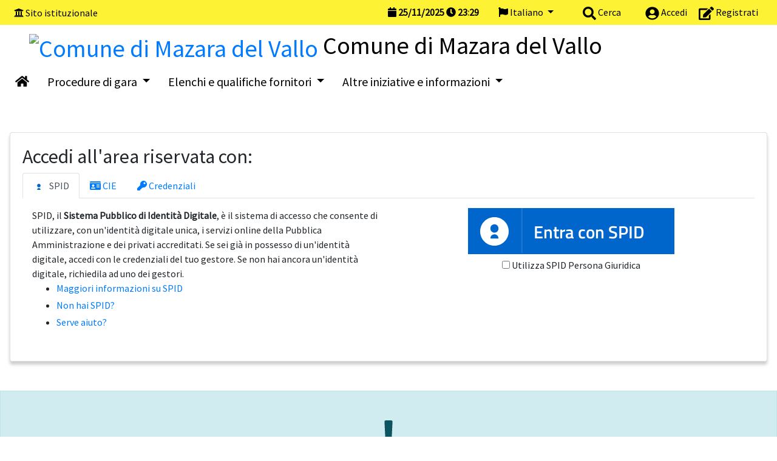

--- FILE ---
content_type: text/html; charset=UTF-8
request_url: https://appalti.comune.mazaradelvallo.tp.it/gare/avvisi/dettaglio.php?cod=65651
body_size: 76
content:
<meta http-equiv='refresh' content='0;URL=/index.php' />

--- FILE ---
content_type: text/html; charset=UTF-8
request_url: https://appalti.comune.mazaradelvallo.tp.it/index.php
body_size: 7972
content:
<!doctype html>
<html lang="it">
  <head>
    <meta charset="utf-8">
    <meta http-equiv="X-UA-Compatible" content="IE=edge">
    <meta name="viewport" content="width=device-width, initial-scale=1">
    <link rel="apple-touch-icon" sizes="57x57" href="/src/img/favicon.ico/apple-icon-57x57.png">
    <link rel="apple-touch-icon" sizes="60x60" href="/src/img/favicon.ico/apple-icon-60x60.png">
    <link rel="apple-touch-icon" sizes="72x72" href="/src/img/favicon.ico/apple-icon-72x72.png">
    <link rel="apple-touch-icon" sizes="76x76" href="/src/img/favicon.ico/apple-icon-76x76.png">
    <link rel="apple-touch-icon" sizes="114x114" href="/src/img/favicon.ico/apple-icon-114x114.png">
    <link rel="apple-touch-icon" sizes="120x120" href="/src/img/favicon.ico/apple-icon-120x120.png">
    <link rel="apple-touch-icon" sizes="144x144" href="/src/img/favicon.ico/apple-icon-144x144.png">
    <link rel="apple-touch-icon" sizes="152x152" href="/src/img/favicon.ico/apple-icon-152x152.png">
    <link rel="apple-touch-icon" sizes="180x180" href="/src/img/favicon.ico/apple-icon-180x180.png">
    <link rel="icon" type="image/png" sizes="192x192"  href="/src/img/favicon.ico/android-icon-192x192.png">
    <link rel="icon" type="image/png" sizes="32x32" href="/src/img/favicon.ico/favicon-32x32.png">
    <link rel="icon" type="image/png" sizes="96x96" href="/src/img/favicon.ico/favicon-96x96.png">
    <link rel="icon" type="image/png" sizes="16x16" href="/src/img/favicon.ico/favicon-16x16.png">
    <link rel="manifest" href="/manifest.json">
    <meta name="msapplication-TileColor" content="#ffffff">
    <meta name="msapplication-TileImage" content="/ms-icon-144x144.png">
    <meta name="theme-color" content="#ffffff">
            <title>TUTTOGARE - Comune di Mazara del Vallo</title>
        <meta name="title" content="TUTTOGARE - Comune di Mazara del Vallo"/>
        <meta name=description content="Procurement - appalti">
        <meta name="keywords" content="Procurement - appalti" />
            <meta http-equiv="Cache-control" content="no-cache">
      <!--[if lt IE 9]>
        <script src="https://oss.maxcdn.com/html5shiv/3.7.3/html5shiv.min.js"></script>
        <script src="https://oss.maxcdn.com/respond/1.4.2/respond.min.js"></script>
      <![endif]-->
              <link rel="stylesheet" type="text/css" href="/src/css/app.css">
              <link rel="stylesheet" type="text/css" href="/src/css/extra/files.css">
                    <script type="text/javascript" src="/src/ckeditor5/ckeditor.js"></script>
                  <script type="text/javascript" src="/src/js/app.js?date=20250821-1"></script>
                  <script type="text/javascript" src="/src/highcharts/highcharts.js"></script>
                  <script type="text/javascript" src="/src/highcharts/highcharts-more.js"></script>
                  <script type="text/javascript" src="/src/typeahead/typeahead.bundle.js"></script>
                  <script type="text/javascript" src="/src/js/extra/files.js"></script>
                  <script type="text/javascript" src="/src/js/resumable.js"></script>
            <script src="https://js-de.sentry-cdn.com/1b745bc2fb8d172adc30424a79934c15.min.js" crossorigin="anonymous"></script>
    <script>
        window.sentryOnLoad = function() {
            Sentry.init({
                sendDefaultPii: true,
                environment: "production",
                integrations: [
                    Sentry.browserTracingIntegration(),
                    Sentry.replayIntegration({
                        maskAllText: true,
                        blockAllMedia: true                    }),
                    Sentry.httpContextIntegration()
                ],
                release: "714527e1de88ddb78c2e889f67e8afa9bec443c2",
                tracesSampleRate: 0.1,
                replaysSessionSampleRate: 0,
                replaysOnErrorSampleRate: 1.0,
                beforeBreadcrumb(breadcrumb, hint) {
                    if (breadcrumb.category === "xhr" && hint && hint.xhr) {
                        try {
                            const xhr = hint.xhr;

                            if (xhr.responseType === "" || xhr.responseType === "text") {
                                // Prendo un estratto della response
                                const snippet = xhr.response ?
                                    xhr.response.substring(0, 10000) :
                                    null;

                                breadcrumb.data = {
                                    ...breadcrumb.data,
                                    responseSnippet: snippet, // aggiunto custom
                                };
                            }
                        } catch (e) {
                            // fallback in caso di problemi
                        }
                    }

                    return breadcrumb;
                }
            });
                        // Sentry.lazyLoadIntegration("captureConsoleIntegration").then(
            //     (integration) => {
            //         Sentry.addIntegration(integration({
            //             levels: ['warn', 'error']
            //         }));
            //     },
            // );
                    };
    </script>
        <script>
          var js_dict;
          var _current_language = "IT";
          $.getJSON('/dictionary/IT.json', function(data) {
            js_dict = data;
          });
        </script>
          <style>
                          .menu { background-color: #ffffff }
        .menu > * { color: black }
        .menu a.col { color: black }
        #menuSM { background-color: #ffffff }
        #menuSM > * { color: black }
        #menuSM a { color: black }
                    #menu-top, .oeMenu { background-color: #fef234 !important}
        #menu-top > *, #menuSM > a.oeMenu { color: black }
        #menu-top a, #menuSM > a.oeMenu { color: black }
                    #bottom { background-color: #666666 !important }
        #bottom > * { color: white }
        #bottom a { color: white }
                </style>
  </head>
  <body>
    <div class="p-0 m-0">
      <button style="position:fixed; z-index: 8999; bottom: 20px; right: 20px; display:none" class="btn btn-lg btn-primary" id="scrollToTop" onClick="window.scrollTo(0,0)">
        <span class="fa fa-chevron-up"></span>
        <span class="sr-only">__("Torna su") ?></span>
      </button>
      <script>
        var $buoop = {required:{e:0,f:0,o:0,s:0,c:0},insecure:true,unsupported:true,api:2018.10 };
        function $buo_f(){
        var e = document.createElement("script");
        e.src = "//browser-update.org/update.min.js";
        document.body.appendChild(e);
        };
        try {document.addEventListener("DOMContentLoaded", $buo_f,false)}
        catch(e){window.attachEvent("onload", $buo_f)}
      </script>
      <div id="wait_div"></div>
      <noscript>
        <div class="row">
          <div class="col alert p-5 alert-danger text-center m-0">
            <span class="fa fa-exclamation-triangle fa-5x"></span><br>
            E' necessario abilitare Javascript per utilizzare il portale          </div>
        </div>
      </noscript>
      <div id="menuSM">
        <button class="btn btn-danger p-3 my-1 text-left btn-block" onClick="$('#menuSM').slideUp('fast');">
          <span class="fa fa-chevron-up"></span> Ritorna        </button>
        <a href="/index.php" class="d-block p-3" title="Homepage">
          <span class="fa fa-home"></span>
          Homepage        </a>
                      <a href="/archivio_indagini/index.php" class="d-block p-3 my-1" title="Elenco dei bandi di abilitazione alle indagini di mercato">
                <span class="fa fa-bullseye"></span>
                Indagini di mercato ante 31/12/2023              </a>
                          <a href="/gare/index.php" class="d-block p-3 my-1" title="Elenco delle gare della Stazione Appaltante">
                <span class="fa fa-box"></span>
                Avvisi e gare attive              </a>
                          <a href="/archivio_albo/index.php" class="d-block p-3 my-1" title="Elenco dei bandi di abilitazione all'albo dei fornitori">
                <span class="fa fa-users"></span>
                Albo dei fornitori              </a>
                          <a href="/archivio_professionisti/index.php" class="d-block p-3 my-1" title="Elenco dei bandi di abilitazione all'albo dei fornitori">
                <span class="fa fa-users"></span>
                Albo dei professionisti              </a>
                          <a href="/news/" class="d-block p-3 my-1" title="Gestione delle notizie del portale">
                <span class="fa fa-newspaper"></span>
                Notizie              </a>
                  </div>
    <div id="top-container" class="sticky-top">
      <div class="container-fluid">
        <div class="row py-2 px-2 " id="menu-top">
                      <div class="col d-none d-md-block my-auto float-left">
              <span class="fa fa-university"></span> <a href="http://www.comune.mazaradelvallo.tp.it" title="Vai al sito istuzionale">Sito istituzionale</a>
            </div>
                    <div class="d-block d-md-none col-2">
            <button class="btn btn-default btn-sm" onClick="$('#menuSM').slideDown('fast');">
              <span class="fa fa-bars"></span>
              <span class="sr-only">Menu</span>
            </button>
          </div>
          <div class="col-10">
            <div class="mx-md-2 text-right float-right">
                              <a class="ml-3" href="/login-form.php">
                  <span class="fa fa-user-circle align-middle" style="font-size:1.4em"></span>
                  <span class="d-none d-sm-inline">Accedi</span>
                </a>
                <a class="ml-3" href="/register.php">
                  <span class="fa fa-edit align-middle" style="font-size:1.4em"></span>
                  <span class="d-none d-sm-inline">Registrati</span>
                </a>
                          </div>
            <div class="mx-md-3 text-right float-right">
              <a href="#" onClick="showModalWithURL('/search/form.php')" class="ml-3">
                <span class="fa fa-search align-middle" style="font-size:1.4em"></span>
                <span class="d-none d-sm-inline">Cerca</span>
              </a>
            </div>
            <div class="mx-md-3 text-right float-right">
              <div class="dropdown">
                <a class="dropdown-toggle" href="#" id="dropdownLanguage" data-toggle="dropdown" aria-haspopup="true" aria-expanded="false">
                  <span class="fa fa-flag"></span> Italiano                </a>
                <div class="dropdown-menu" aria-labelledby="dropdownLanguage">
                                        <a class="dropdown-item" style="color:#222" href="/index.php?language=EN" title="English">English</a>  
                                          <a class="dropdown-item" style="color:#222" href="/index.php?language=ES" title="Español">Español</a>  
                                          <a class="dropdown-item" style="color:#222" href="/index.php?language=CA" title="Català">Català</a>  
                                          <a class="dropdown-item" style="color:#222" href="/index.php?language=DE" title="Deutsch">Deutsch</a>  
                                    </div>
              </div>  
            </div>
            <div class="d-none d-md-block mx-3 font-weight-bold float-right">
              <span class="fa fa-calendar"></span> <span id="serverDate">25/11/2025</span>
              <span class="fa fa-clock"></span> <span id="serverClockH">00</span><span class="syscolon">:</span><span id="serverClockI">28</span>
            </div>
            <div class="clearfix"></div>
          </div>
        </div>
                <div class="row px-5 pb-1 d-none d-md-block menu" id="SpazioStemmaLG" style="padding-top: 10px">
          <h1 class="m-0 p-0">
            <a href="/index.php" title="Homepage">
              <img src="/documenti/enti/mazara-del-vallo-stemma-2.png" id="stemmaLG" height="150" alt="Comune di Mazara del Vallo">
            </a>
            <span id="denominazioneEnte" class="">Comune di Mazara del Vallo</span>
          </h1>
        </div>
                  <div class="row d-none d-md-block menu menuLG" id="menuLg" style="padding: 15px 10px;">
            <div id="menuLgFlex" class="d-inline-flex flex-row flex-wrap">
              <a class="col h5 text-center" href="/index.php" title="Vai all'homepage">
                <span class="fa fa-home"></span>
              </a>
                                <div class="dropdown">
                    <a class="col h5 text-center dropdown-toggle" href="#" role="button" id="dropdownMenuaffidamenti" data-toggle="dropdown" aria-haspopup="true" aria-expanded="false">
                      Procedure di gara                    </a>
                    <div class="dropdown-menu mt-3" aria-labelledby="dropdownMenuaffidamenti">
                                      <a href="/archivio_indagini/index.php" class="dropdown-item h6 py-4" title="Elenco dei bandi di abilitazione alle indagini di mercato">
                      <span class="fa fa-bullseye mr-3"></span>Indagini di mercato ante 31/12/2023                    </a>
                                        <a href="/gare/index.php" class="dropdown-item h6 py-4" title="Elenco delle gare della Stazione Appaltante">
                      <span class="fa fa-box mr-3"></span>Avvisi e gare attive                    </a>
                                        </div>
                  </div>
                                                <div class="dropdown">
                    <a class="col h5 text-center dropdown-toggle" href="#" role="button" id="dropdownMenuelenchi" data-toggle="dropdown" aria-haspopup="true" aria-expanded="false">
                      Elenchi e qualifiche fornitori                    </a>
                    <div class="dropdown-menu mt-3" aria-labelledby="dropdownMenuelenchi">
                                      <a href="/archivio_albo/index.php" class="dropdown-item h6 py-4" title="Elenco dei bandi di abilitazione all'albo dei fornitori">
                      <span class="fa fa-users mr-3"></span>Albo dei fornitori                    </a>
                                        <a href="/archivio_professionisti/index.php" class="dropdown-item h6 py-4" title="Elenco dei bandi di abilitazione all'albo dei fornitori">
                      <span class="fa fa-users mr-3"></span>Albo dei professionisti                    </a>
                                        </div>
                  </div>
                                                              <div class="dropdown">
                    <a class="col h5 text-center dropdown-toggle" href="#" role="button" id="dropdownMenualtro" data-toggle="dropdown" aria-haspopup="true" aria-expanded="false">
                      Altre iniziative e informazioni                    </a>
                    <div class="dropdown-menu mt-3" aria-labelledby="dropdownMenualtro">
                                      <a href="/news/" class="dropdown-item h6 py-4" title="Gestione delle notizie del portale">
                      <span class="fa fa-newspaper mr-3"></span>Notizie                    </a>
                                        </div>
                  </div>
                                          </div>
          </div>
              </div>
      <div class="row no-gutters d-block d-md-none menu">
        <div class="h5 py-3 px-5">
          <a href="/index.php" title="Homepage">
            <img src="/documenti/enti/mazara-del-vallo-stemma-2.png" id="stemmaSM" height="70" alt="Comune di Mazara del Vallo">
          </a>
          Comune di Mazara del Vallo        </div>
      </div>
          </div>
          <div class="mb-5"></div>
      <div id="main-content">
        <div class="mb-5 mx-3">
                <div class="card">
            <div class="card-body">
                <h2>Accedi all'area riservata con:</h2>
                <ul class="nav nav-tabs">
                                                                    <li class="nav-item">
                            <a class="nav-link active"  id="pills-spid-tab" data-toggle="tab" data-target="#nav-spid" type="button" role="tab" aria-controls="nav-spid" aria-selected="true"><img width="20" class="mr-1" src="/src/img/spid/spid-ico-circle-bb.svg" onerror="this.src='/src/img/spid/spid-ico-circle-bb.png'; this.onerror=null;" alt="" /> SPID</a>
                        </li>
                                                                    <li class="nav-item">
                            <a class="nav-link "  id="pills-cie-tab" data-toggle="tab" data-target="#nav-cie" type="button" role="tab" aria-controls="nav-cie" aria-selected="true"><span class='fa fa-id-card'></span> CIE</a>
                        </li>
                                                                    <li class="nav-item">
                            <a class="nav-link "  id="pills-credenziali-tab" data-toggle="tab" data-target="#nav-credenziali" type="button" role="tab" aria-controls="nav-credenziali" aria-selected="true"><span class='fa fa-key'></span> Credenziali</a>
                        </li>
                                    </ul>
                <div class="tab-content" id="nav-tabContent">
                                                                    <div class="tab-pane fade show active" id="nav-spid" role="tabpanel" aria-labelledby="nav-spid-tab">
                            <div class="p-3">
                                                                    <div class="row">
                                        <div class="col-12 col-lg-6">SPID, il <strong>Sistema Pubblico di Identità Digitale</strong>, è il sistema di accesso che consente di utilizzare, con un'identità digitale unica, i servizi online della Pubblica Amministrazione e dei privati accreditati. Se sei già in possesso di un'identità digitale, accedi con le credenziali del tuo gestore. Se non hai ancora un'identità digitale, richiedila ad uno dei gestori. <br><ul class="list-link"><li class="mb-1"><a href="https://www.spid.gov.it">Maggiori informazioni su SPID</a></li><li class="mb-1"><a href="https://www.spid.gov.it/richiedi-spid">Non hai SPID?</a></li><li class="mb-1"><a href="https://www.spid.gov.it/serve-aiuto">Serve aiuto?</a></li></ul></div>
                                        <div class="col-12 col-lg-6 text-center">
                                <link rel="stylesheet" href="/src/css/extra/spid-sp-access-button.min.css">
<script src="/src/js/extra/spid-sp-access-button.min.js"></script>
<script type="text/javascript" src="/src/js/extra/spid-idps.js"></script>
<form name="spid_idp_access" action="/spid/request.php" method="post" target="_self">
    <a href="#" class="italia-it-button italia-it-button-size-xl button-spid" spid-idp-button="#spid-idp-button-xlarge-post" aria-haspopup="true" aria-expanded="false">
        <span class="italia-it-button-icon"><img src="/src/img/spid/spid-ico-circle-bb.svg" onerror="this.src='/src/img/spid/spid-ico-circle-bb.png'; this.onerror=null;" alt="" /></span>
        <span class="italia-it-button-text">Entra con SPID</span>
    </a>
    <div id="spid-idp-button-xlarge-post" class="spid-idp-button spid-idp-button-tip spid-idp-button-relative">
        <ul id="spid-idp-list-xlarge-root-post" class="spid-idp-button-menu" data-spid-remote aria-labelledby="spid-idp">
                        <li><a class="dropdown-item" href="https://www.spid.gov.it">Maggiori informazioni</a></li>
            <li><a class="dropdown-item" href="https://www.spid.gov.it/richiedi-spid">Non hai SPID?</a></li>
            <li><a class="dropdown-item" href="https://www.spid.gov.it/serve-aiuto">Serve aiuto?</a></li>
        </ul>
    </div>
    <div>
        <input type="checkbox" name="spidPersonaGiuridica" id="spidPersonaGiuridica" value="1" />
        <label for="spidPersonaGiuridica">Utilizza SPID Persona Giuridica</label>
    </div>
</form>                                        </div>
                                    </div>
                                                            </div>
                        </div>
                                                                    <div class="tab-pane fade " id="nav-cie" role="tabpanel" aria-labelledby="nav-cie-tab">
                            <div class="p-3">
                                                                    <div class="row">
                                        <div class="col-12 col-lg-6">La <strong>Carta di Identità Elettronica (CIE)</strong> è il documento personale che attesta l'identità del cittadino. Dotata di microprocessore, oltre a comprovare l'identità personale, permette l'accesso ai servizi digitali della Pubblica Amministrazione.</div>
                                        <div class="col-12 col-lg-6 text-center">
                                            <style>
   
                .oidc-button.oidc-button-CIE:before {
                    content: '';
                    position: absolute;
                    left: .5em;
                    top: .5em;
                    bottom: .5em;
                    width: 1.75em;
                    background-position: left center;
                    background-repeat: no-repeat;
                    border-right: 1px solid white;
                    background-image: url("[data-uri]") !important;
                }
   
                .oidc-alert, 
                .oidc-button.oidc-button-CIE,
                .oidc-button.oidc-button-SPID {
                    background: #2567d0 !important;
                    color: #fff !important;
                    font-size: 2em;
                    padding: 0.5em 1.5em;
                    padding-left: 2.7em;
                    position: relative;
                    border: none;
                    text-decoration: none;
                    display: inline-block;
                    border-radius: 0.2em;
                    font-family: "Titillium Web", HelveticaNeue, Helvetica Neue, Helvetica, Arial, Lucida Grande, sans-serif;
                }
                .oidc-alert {
                    background: #d02525 !important;
                    padding-left: 1.5em;
                    font-size: 1.5em;
                }
                .oidc-button:hover,
                .oidc-button:active {
                    text-decoration: none !important;
                    color: #fff !important;
                }

                .oidc-button:active {
                    box-shadow: inset 0 0 0 20000px rgba(255, 255, 255, 0.25);
                }

                .oidc-button:hover {
                    box-shadow: inset 0 0 0 20000px rgba(0, 0, 0, 0.25);
                }
            </style>
                    <a href="https://appalti.comune.mazaradelvallo.tp.it/oidc/request.php?service=CIE&env=PROD&provider_id=oidc.idserver.servizicie.interno.gov.it" class="oidc-button oidc-button-CIE oidc-single-button">
                Entra con CIE            </a>
                                        </div>
                                    </div>
                                                            </div>
                        </div>
                                                                    <div class="tab-pane fade " id="nav-credenziali" role="tabpanel" aria-labelledby="nav-credenziali-tab">
                            <div class="p-3">
                                                                    <div class="row">
                                        <div class="col-12 col-lg-6">Le credenziali o la registrazione possono essere utilizzate in alternativa a SPID, CIE</div>
                                        <div class="col-12 col-lg-6 text-center">
                                                                    <div class="text-center">
                                        <a href="/accesso.php" class="text-white">
                                            <div class="card">
                                                <div class="h-100 card-body bg-primary">
                                                    <div class="text-center h5">
                                                        <span class="fa fa-key"></span>
                                                        Accedi con credenziali                                                    </div>
                                                </div>
                                            </div>
                                        </a>
                                    </div>
                                    <div class="text-center">
                                        <a href="/register.php" class="text-white">
                                        <div class="card">
                                            <div class="h-100 card-body bg-success">
                                                <div class="text-center h5">
                                                    <span class="fa fa-edit"></span>
                                                    Registrati                                                </div>
                                            </div>
                                        </div>
                                        </a>
                                    </div>
                                                                            </div>
                                    </div>
                                                            </div>
                        </div>
                                    </div>
            </div>
        </div>
                </div>
            <div class="alert alert-info text-center rounded-0 my-5 py-5">
      <span class="fa fa-exclamation fa-3x mb-3"></span>
      <h5 class="mb-0 font-weight-bold">Nessuna attività in corso</h5>
          </div>
          </div>
              <div class="p-5 m-0 mt-5" id="bottom">
                      <div class="row mb-5 d-none d-md-block">
              <div class="d-flex justify-content-center">
                                    <div class="col">
                      <div class="h4">
                        Procedure di gara                      </div>
                      <div>  
                                              <a href="/archivio_indagini/index.php" class="d-block py-3 font-weight-bold" title="Elenco dei bandi di abilitazione alle indagini di mercato">
                          <span class="fa fa-bullseye"></span> Indagini di mercato ante 31/12/2023                        </a>
                                              <a href="/gare/index.php" class="d-block py-3 font-weight-bold" title="Elenco delle gare della Stazione Appaltante">
                          <span class="fa fa-box"></span> Avvisi e gare attive                        </a>
                                            </div>
                    </div>
                                                      <div class="col">
                      <div class="h4">
                        Elenchi e qualifiche fornitori                      </div>
                      <div>  
                                              <a href="/archivio_albo/index.php" class="d-block py-3 font-weight-bold" title="Elenco dei bandi di abilitazione all'albo dei fornitori">
                          <span class="fa fa-users"></span> Albo dei fornitori                        </a>
                                              <a href="/archivio_professionisti/index.php" class="d-block py-3 font-weight-bold" title="Elenco dei bandi di abilitazione all'albo dei fornitori">
                          <span class="fa fa-users"></span> Albo dei professionisti                        </a>
                                            </div>
                    </div>
                                                                      <div class="col">
                      <div class="h4">
                        Altre iniziative e informazioni                      </div>
                      <div>  
                                              <a href="/news/" class="d-block py-3 font-weight-bold" title="Gestione delle notizie del portale">
                          <span class="fa fa-newspaper"></span> Notizie                        </a>
                                            </div>
                    </div>
                                                </div>
            </div>
            <hr>
                    <div class="row border-top pt-2">
            <div class="col-12 col-md-6 my-auto">
              <h3><a href='http://www.comune.mazaradelvallo.tp.it' title='sito istituzionale'>Comune di Mazara del Vallo</a></h3><strong>Via Carmine, 1 Mazara del Vallo (TP)</strong><br><br> - PEC: <a href='mailto:protocollo@pec.comune.mazaradelvallo.tp.it'>protocollo@pec.comune.mazaradelvallo.tp.it</a>                  <div class="mt-5">
                    <div class="h4"><span class="fa fa-info-circle"></span> HELP DESK</div>
                    <strong>assistenza@tuttogare.it - (+39) 02 400 31 280</strong>                    <br> Attivo dal Lunedì al Venerdì non festivi dalle 09:00 alle 18:00                  </div>
                              </div>
            <div class="col-12 col-md-6 text-center text-md-right my-md-0 mt-5">
                                <a href="http://www.tuttogare.it" style="color:white; font-size:2em" title="Tutto Gare">
                    <span class="align-middle">TUTTOGARE</span> <img src="/src/img/logo-srl-bianco.png" heigth="200" alt="TuttoGare">
                  </a>
                              </div>
          </div>
          <div class="row mt-5">
            <a class="d-inline-flex mx-3" href="/norme_tecniche.php" title="Norme tecniche di utilizzo">Norme tecniche di utilizzo</a>
            <a class="d-inline-flex mx-3" href="/privacy.php" title="Policy privacy">Policy privacy</a>
                        <br>
          </div>
        </div>  
      </div>
          <div id="modal-helper" class="modal fade" role="dialog" tabindex="-1" data-focus="false" >
      <div class="modal-dialog modal-xl">
        <div class="modal-content">
          <div class="modal-header text-right">
            <button class="btn btn-default float-left" style="display:none" id="modal-helper-back-button" onClick="backModalHelper();">
              <span class="fa fa-chevron-left"></span> Indietro            </button>
            <button type="button" class="close" data-dismiss="modal" aria-label="Close"><span aria-hidden="true">&times;</span></button>
          </div>
          <div class="modal-body"></div>
        </div>
      </div>
    </div>
    <div id="sizer">
      <div class="d-block d-sm-none d-md-none d-lg-none d-xl-none" data-size="xs"></div>
      <div class="d-none d-sm-block d-md-none d-lg-none d-xl-none" data-size="sm"></div>
      <div class="d-none d-sm-none d-md-block d-lg-none d-xl-none" data-size="md"></div>
      <div class="d-none d-sm-none d-md-none d-lg-block d-xl-none" data-size="lg"></div>
      <div class="d-none d-sm-none d-md-none d-lg-none d-xl-block" data-size="xl"></div>
    </div>
      </body>
    <script>
      alert_sessione = setTimeout(function(){
        swal({title:"Sessione in scadenza",text:"Si consiglia di procedere ad un salvataggio dei dati.",type:"warning"});
      }, 1200000);
    </script>
      </html>


--- FILE ---
content_type: text/css
request_url: https://appalti.comune.mazaradelvallo.tp.it/src/css/extra/spid-sp-access-button.min.css
body_size: 1098
content:
.italia-it-button{border:0;color:#fff;cursor:pointer;display:inline-block;font-family:Titillium Web,HelveticaNeue,Helvetica Neue,Helvetica,Arial,Lucida Grande,sans-serif;font-weight:600;line-height:1em;overflow:hidden;padding:0;position:relative;text-align:center;text-decoration:none}.italia-it-button-icon,.italia-it-button-text{display:block;float:left}.italia-it-button-icon{border-right:.1em solid hsla(0,0%,100%,.1);margin:0 -.4em 0 0;padding:.6em .8em .5em}.italia-it-button-text{font-size:1.15em;padding:.95em 1em .85em;text-align:center}svg{fill:#fff;height:1.8em;width:1.8em}.italia-it-block{display:block}.italia-it-button-size-s{font-size:10px;width:150px}.italia-it-button-size-s>span img{border:0;height:19px;width:19px}.italia-it-button-size-m{font-size:15px;width:220px}.italia-it-button-size-m>span img{border:0;height:29px;width:29px}.italia-it-button-size-l{font-size:20px;width:280px}.italia-it-button-size-l>span img{border:0;height:38px;width:38px}.italia-it-button-size-xl{font-size:25px;width:340px}.italia-it-button-size-xl>span img{border:0;height:47px;width:47px}.button-spid{background-color:#06c;color:#fff}.button-spid svg{fill:#fff}.button-spid:hover{background-color:#036;color:#fff}.button-spid:active{background-color:#83beed;color:#036}.spid-idp-button{display:none;position:absolute;z-index:1039}.spid-idp-button .spid-idp-button-menu,.spid-idp-button .spid-idp-button-panel{background:#fff;border:1px solid #ddd;box-shadow:0 0 5px rgba(0,0,0,.2);list-style:none;margin:0;overflow:visible;padding:0}#spid-idp-button-medium-get,#spid-idp-button-medium-post,#spid-idp-button-small-get,#spid-idp-button-small-post{width:230px}#spid-idp-button-large-get,#spid-idp-button-large-post{width:270px}#spid-idp-button-xlarge-get,#spid-idp-button-xlarge-post{width:330px}.spid-idp-button .spid-idp-button-panel{padding:10px}.spid-idp-button.spid-idp-button-tip{margin-top:8px}.spid-idp-button.spid-idp-button-tip:before{border-bottom:7px solid #ddd;border-left:7px solid transparent;border-right:7px solid transparent;content:"";display:inline-block;left:9px;position:absolute;top:-6px}.spid-idp-button.spid-idp-button-tip:after{border-bottom:6px solid #fff;border-left:6px solid transparent;border-right:6px solid transparent;content:"";display:inline-block;left:10px;position:absolute;top:-5px}.spid-idp-button.spid-idp-button-tip.spid-idp-button-anchor-right:before{left:auto;right:9px}.spid-idp-button.spid-idp-button-tip.spid-idp-button-anchor-right:after{left:auto;right:10px}.spid-idp-button.spid-idp-button-scroll .spid-idp-button-menu,.spid-idp-button.spid-idp-button-scroll .spid-idp-button-panel{max-height:180px;overflow:auto}.spid-idp-button .spid-idp-button-menu li{line-height:18px;list-style:none;margin:0;padding:0}.spid-idp-button .spid-idp-button-menu label,.spid-idp-button .spid-idp-button-menu li>a{border-bottom:1px solid #ddd;color:#06c;display:block;font-family:Titillium Web,HelveticaNeue,Helvetica Neue,Helvetica,Arial,Lucida Grande,sans-serif;font-size:.9em;font-weight:600;line-height:18px;padding-top:5px;text-decoration:underline;white-space:nowrap}.spid-idp-button .spid-idp-button-menu label:hover,.spid-idp-button .spid-idp-button-menu li>a:hover{background-color:#f0f0f0;color:#036;cursor:pointer}.spid-idp-button .spid-idp-button-menu li>a img{border:0;height:25px;padding:10px 0 10px 10px}.idp-button-idp-logo{background-color:#fff;border:0;border-bottom:1px solid #ccc;cursor:pointer;font-size:100%;height:10%;padding:15px;text-align:left;width:100%}.idp-button-idp-logo:hover{background-color:#f0f0f0}.idp-button-idp-logo img{cursor:pointer;height:25px;vertical-align:middle}.spid-top-menu-space-10>a img{margin-top:10px}.spid-top-menu-space-20>a img{margin-top:20px}.spid-top-menu-line{border-top:5px solid #000}.spid-idp-support-link>a{padding:5px 0 10px 10px}.spid-sr-only{clip:rect(0,0,0,0);border:0;height:1px;margin:-1px;overflow:hidden;padding:0;position:absolute;width:1px}


--- FILE ---
content_type: application/javascript
request_url: https://appalti.comune.mazaradelvallo.tp.it/src/js/extra/spid-idps.js
body_size: 1702
content:

// * spid-idps.js *
// This script populate the SPID button with a remote json or the `idps` var content
//var queryURL = "js/JSON_IDP_list_EXAMPLE.json";
(function(){ 'use strict';
// Strategia: 1) prova remoto/TTL (no prefer cache), 2) fallback a prefer-cache, 3) hardcoded
const URL_PRIMARY = "/spid/idps.php?cache=no";      // non preferisce la cache; usa TTL e tenta remoto
const URL_FALLBACK = "/spid/idps.php?cache=prefer"; // preferisce la cache se presente
var idps = [
  {"entity_id":"https://loginspid.aruba.it","organization_name":"ArubaPEC S.p.A.","logo_uri":"https://cdn.jsdelivr.net/gh/italia/spid-sp-access-button/src/production/img/spid-idp-arubaid.svg"},
  {"entity_id":"https://identity.infocert.it","organization_name":"InfoCert S.p.A.","logo_uri":"https://cdn.jsdelivr.net/gh/italia/spid-sp-access-button/src/production/img/spid-idp-infocertid.svg"},
  {"entity_id":"https://posteid.poste.it","organization_name":"Poste Italiane SpA","logo_uri":"https://cdn.jsdelivr.net/gh/italia/spid-sp-access-button/src/production/img/spid-idp-posteid.svg"},
  {"entity_id":"https://idp.intesigroup.com","organization_name":"Intesi Group S.p.A.","logo_uri":"https://cdn.jsdelivr.net/gh/italia/spid-sp-access-button/src/production/img/spid-idp-intesigroupspid.svg"},
  {"entity_id":"https://id.eht.eu","organization_name":"EtnaHitech S.C.p.A.","logo_uri":"https://cdn.jsdelivr.net/gh/italia/spid-sp-access-button/src/production/img/spid-idp-etnaid.svg"},
  {"entity_id":"https://loginspid.infocamere.it","organization_name":"InfoCamere S.C.p.A.","logo_uri":"https://cdn.jsdelivr.net/gh/italia/spid-sp-access-button/src/production/img/spid-idp-infocamereid.svg"},
  {"entity_id":"https://spid.teamsystem.com/idp","organization_name":"TeamSystem s.p.a.","logo_uri":"https://cdn.jsdelivr.net/gh/italia/spid-sp-access-button/src/production/img/spid-idp-teamsystemid.svg"},
  {"entity_id":"https://idp.namirialtsp.com/idp","organization_name":"Namirial","logo_uri":"https://cdn.jsdelivr.net/gh/italia/spid-sp-access-button/src/production/img/spid-idp-namirialid.svg"},
  {"entity_id":"https://id.lepida.it/idp/shibboleth","organization_name":"Lepida S.p.A.","logo_uri":"https://cdn.jsdelivr.net/gh/italia/spid-sp-access-button/src/production/img/spid-idp-lepidaid.svg"},
  {"entity_id":"https://spid.register.it","organization_name":"Register.it S.p.A.","logo_uri":"https://cdn.jsdelivr.net/gh/italia/spid-sp-access-button/src/production/img/spid-idp-spiditalia.svg"},
  {"entity_id":"https://identity.sieltecloud.it","organization_name":"Sielte S.p.A.","logo_uri":"https://cdn.jsdelivr.net/gh/italia/spid-sp-access-button/src/production/img/spid-idp-sielteid.svg"},
  {"entity_id":"https://login.id.tim.it/affwebservices/public/saml2sso","organization_name":"TI Trust Technologies srl","logo_uri":"https://cdn.jsdelivr.net/gh/italia/spid-sp-access-button/src/production/img/spid-idp-timid.svg"}
]

// Fallback lato client: doppia chiamata (no-cache -> prefer-cache), nessun timeout JS

// Rendering helper per evitare duplicazioni
function renderIdpsList(list, spid_elements) {
  var shuffled = list.slice().sort(() => Math.random() - 0.5);
  for (var u = 0; u < spid_elements.length; u++) {
    for (var i = 0; i < shuffled.length; i++) {
      spid_addIdpEntry(shuffled[i], spid_elements[u]);
    }
  }
}

// spid_populate function, if '.spid-button[data-spid-remote] ul' exist, try to get the remote json file and pupulate all spid buttons
function spid_populate() {
  let spid_elements = document.querySelectorAll('ul[data-spid-remote]')
  if (spid_elements.length > 0 ) {
    fetch(URL_PRIMARY)
      .then(function (response) { return response.json(); })
      .then(function (fetchedIdps) {
        renderIdpsList(fetchedIdps, spid_elements);
      })
      .catch(function (error) {
        console.log('Primary fetch failed: ' + error.message);
        // fallback: prefer-cache
        fetch(URL_FALLBACK)
          .then(function (response) { return response.json(); })
          .then(function (fetchedIdps) {
            renderIdpsList(fetchedIdps, spid_elements);
          })
          .catch(function (error2) {
            console.log('Fallback fetch failed: ' + error2.message);
            renderIdpsList(idps, spid_elements);
          });
      });
  }
}

// function spid_addIdpEntry make a "li" element with the ipd link and prepend this in a element
//
// options:
// - data - is an object with "organization_name", "entity_id" and "logo_uri" values
// - element - is the element where is added the new "li" element
function spid_addIdpEntry(data, element) {
  const att = document.createAttribute("data-idp");
  att.value = data['entity_id'];
  let li = document.createElement('li');
  li.className = 'spid-idp-button-link';
  li.setAttributeNode(att);
  if (element.id.indexOf('post')!== -1) {
    li.innerHTML = `<button class="idp-button-idp-logo" value="${data['entity_id']}" name="provider" type="submit"><span class="spid-sr-only">${data['organization_name']}</span><img class="spid-idp-button-logo" src="${data['logo_uri']}" alt="${data['organization_name']}" /></button>`
  };  
  if (element.id.indexOf('get')!== -1) {
    li.innerHTML = `<a href="#"><span class="spid-sr-only">${data['organization_name']}</span><img src="${data['logo_uri']}" alt="${data['organization_name']}" /></a>`
  };
  element.prepend(li)
}

// when page is ready populate all spid buttons
document.onreadystatechange = function () {
  if (document.readyState == "interactive") {
    spid_populate();
  }
}

})();

